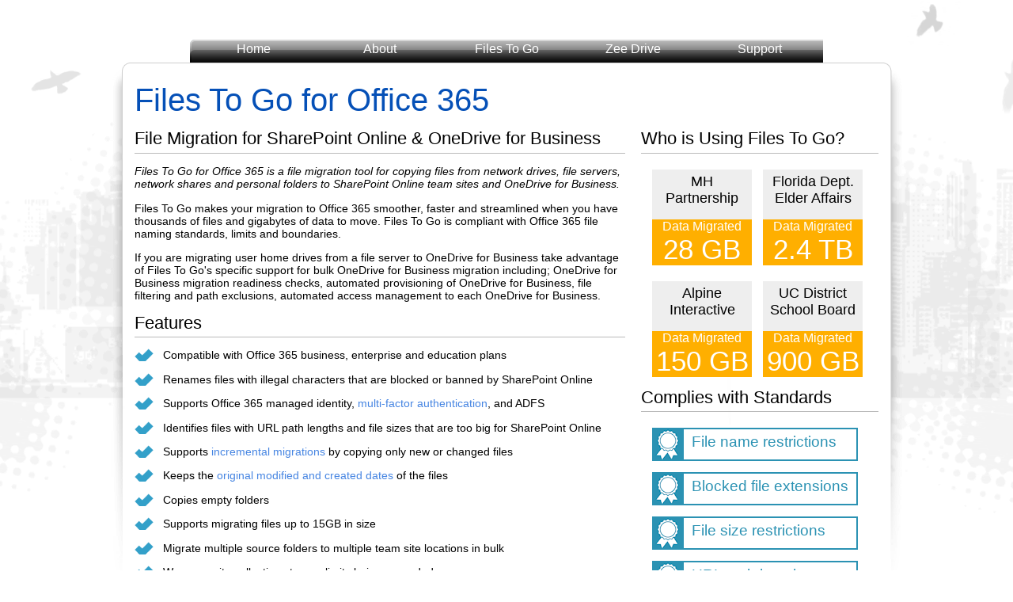

--- FILE ---
content_type: text/html; charset=utf-8
request_url: https://www.thinkscape.com/SharePoint-Online-File-Migration-Tool/
body_size: 44943
content:


<!DOCTYPE html PUBLIC "-//W3C//DTD XHTML 1.0 Strict//EN" "http://www.w3.org/TR/xhtml1/DTD/xhtml1-strict.dtd">
<html xmlns="http://www.w3.org/1999/xhtml" lang="en-gb">
<head><title>
	Office 365 SharePoint Online File Migration Tool
</title><link rel="stylesheet" type="text/css" href="../common/styles/reset.css" /><link rel="stylesheet" type="text/css" href="../common/styles/960_12_col.css" /><link rel="stylesheet" type="text/css" href="../common/styles/MasterPage.css" /><meta http-equiv="content-language" content="en-gb" /><meta http-equiv="content-type" content="text/html; charset=utf-8" />
    <meta name="description" content="Migrate files to SharePoint Online and OneDrive for Business with Files To Go for Office 365. From only $195. A fast and easy to use file migration tool." />
    <link rel="stylesheet" type="text/css" href="Style.css" />
</head>
<body>
    <form method="post" action="./" id="Form">
<div class="aspNetHidden">
<input type="hidden" name="__VIEWSTATE" id="__VIEWSTATE" value="XkfOSLJR5YbmLOUkhJcxP6fSmUAKr3X8+/QoTXdU3GZ4jZatwRAoHDJZD2bKnmGE9Hi2W/q3WrFD2piYqmHL4hgbpdYk0Wmyb4kIgNy7mt4=" />
</div>

<div class="aspNetHidden">

	<input type="hidden" name="__VIEWSTATEGENERATOR" id="__VIEWSTATEGENERATOR" value="DB60E838" />
</div>
        <div class="container_12 Header">
            <ul class="Menu">
                <li><a href="../">Home</a></li>
                <li><a href="../About/">About</a></li>
                <li><a href="./">Files To Go</a></li>
                <li><a href="../Map-Network-Drives-To-Office-365-OneDrive/">Zee Drive</a></li>
                <li class="Last"><a href="../About/">Support</a></li>
            </ul>
            <div class="clear">
            </div>
        </div>
        
    <div class="container_12 Content">
        <div class="grid_12">
            <h1>Files To Go for Office 365</h1>
        </div>
        <div class="clear">
        </div>
        <div class="grid_8">
            <h2>File Migration for SharePoint Online &amp; OneDrive for Business</h2>
            <p>
                Files To Go for Office 365 is a file migration tool for copying files from network
                drives, file servers, network shares and personal folders to SharePoint Online team
                sites and OneDrive for Business.
            </p>
            <p>
                Files To Go makes your migration to Office 365 smoother, faster and streamlined
                when you have thousands of files and gigabytes of data to move. Files To Go is compliant
                with Office 365 file naming standards, limits and boundaries.
            </p>
            <p>
                If you are migrating user home drives from a file server to OneDrive for Business take advantage of Files To Go&apos;s specific support for bulk OneDrive for Business migration including; OneDrive for Business migration readiness checks, automated provisioning of OneDrive for Business, file filtering and path exclusions, automated access management to each OneDrive for Business.
            </p>
            <h2>Features</h2>
            <ul class="Features">
                <li>Compatible with Office 365 business, enterprise and education plans</li>
                <li>Renames files with illegal characters that are blocked or banned by SharePoint Online</li>
                <li>Supports Office 365 managed identity, <a href="#MFA">multi-factor authentication</a>, and ADFS</li>
                <li>Identifies files with URL path lengths and file sizes that are too big for SharePoint
                    Online</li>
                <li>Supports <a href="#IncrementalMigration">incremental migrations</a> by copying only new or changed files</li>
                <li>Keeps the <a href="#PreservesDates">original modified and created dates</a> of the files</li>
                <li>Copies empty folders</li>
                <li>Supports migrating files up to 15GB in size</li>
                <li>Migrate multiple source folders to multiple team site locations in bulk</li>
                <li>Warns on site collection storage limits being exceeded</li>
                <li>Analyse and migrate to many OneDrive for Business sites from user home drives in bulk</li>
                <li>Provides a complete <a href="#AuditTrail">audit trail</a> of every file migrated</li>
                <li>Creates (provisions) OneDrive for Business sites in bulk that have not already been created</li>
                <li>Manages permissions on OneDrive for Business sites automatically when migrating in bulk</li>
                <li>Automatically re-authenticates with SharePoint Online for long running migrations</li>
                <li>Specify file name filters to exclude particular file types when migrating in bulk</li>
                <li>Estimates how long your migration will take with a realtime countdown during migration</li>
                <li>Creates team site document libraries if they don&apos;t exist when migrating in bulk</li>
                <li>Uploads files in parallel achieving fast migration speeds up to <a href="#MigrationPerformance">20GB per hour</a> and better</li>
                <li>Ability to pause and resume an active migration</li>
                <li>Filter out old files or very large files when migrating in bulk</li>
                <li>Supports long file and folder names with URL paths up to 400 characters in length</li>
                <li><a href="#StagedMigration">Stage your migration</a> in to manageable phases using the date range filter</li>
            </ul>
            <h2>Download the Free Trial</h2>
            <p>
                See how Files To Go for Office 365 can help your migration with our free trial. The trial is fully functional, limited only by the number of files you can migrate.
            </p>
            <p>
                Files To Go works with Microsoft Windows 10 and above and Windows Server 2016 and above with Microsoft .Net 4.8 or later. To migrate files from earlier versions of Windows Server, map a network drive to the server then run Files To Go from a computer running a supported version of Windows.
            </p>
            <a class="TrialLink" href="https://thinkscapestorage.blob.core.windows.net/filestogo/Version-30.2.0.0/FilesToGo.exe" onclick="javascript:return DownloadTrialClicked()">Download the Free Trial Now</a>
            <p>
                Trouble running the Files To Go trial? <a href="../About/">Click here</a> for assistance. Trouble on Windows Server? Ensure the server is up to date with the latest Windows updates and patches.
            </p>
            <p>
                Here is a quick walk through of your free Files To Go trial. Files To Go supports four modes of operation; migrating to team sites and site collections, migrating to your personal OneDrive for Business, migrating to team sites in bulk and migrating to many OneDrive for Business in bulk from user home drives.
            </p>
            <ul class="Screenshot">
                <li>To migrate to your team site, choose the Your Team Site option in Files To Go.</li>
                <li>
                    <img src="YourTeamSite.png" alt="Files To Go Screenshot" height="370" width="550" /></li>
            </ul>
            <p>Files To Go will prompt you to sign in to Office 365, if you are federated the sign in is automatic. Once signed in, browse your Office 365 and choose the library or folder to migrate to and then choose which files and folders to migrate.</p>
            <ul class="Screenshot">
                <li>Files To Go analyses the files you have chosen then shows how much data there is to migrate, an estimate of how long the migration will take, and highlights any issues it found.</li>
                <li>
                    <img src="Analysing.png" alt="Files To Go Screenshot" height="273" width="550" /></li>
            </ul>
            <p>Now run the migration. Files To Go will migrate all the files and folders to your chosen team site library.</p>
            <ul class="Screenshot">
                <li>Once your migration completes Files To Go provides a full audit report of every file migrated and any issues it had during migration. Just click the link in Files To Go to open the report.</li>
                <li>
                    <img src="MigrationReport.png" alt="Files To Go Screenshot" height="247" width="550" /></li>
            </ul>
            <p>A subscription to Files To Go includes one Tenant Seat. This permits one user to operate Files To Go to migrate files and folders to your site collections and to OneDrive for Business sites.</p>
            <p>If you have a large migration you can purchase additional seats to help split the workload between your colleagues or to migrate in parallel on multiple computers.</p>
            <ul class="Screenshot">
                <li>Migrating in bulk to your team sites can also help on large migrations. To migrate in bulk choose the Bulk Team Site Migration option.</li>
                <li>
                    <img src="ChooseBulkTeamSite.png" alt="Files To Go Screenshot" height="302" width="550" /></li>
            </ul>
            <ul class="Screenshot">
                <li>Provide Files To Go with a CSV format file with a batch of the source folders and destination document libraries in your team sites to migrate to. Files To Go provides a sample CSV file for you to use as a starting point for your own. Use optional file name filters and exclude paths to exclude file types or whole folders from the migration.</li>
                <li>
                    <img src="BulkTeamSiteCsv.png" alt="Files To Go Screenshot" height="111" width="580" /></li>
            </ul>
            <ul class="Screenshot">
                <li>Further optional filters are available to you to exclude very large files or very old files from your migration. For example you can exclude all files that have not been modified since 1998 or exclude files that are over 1GB in size.</li>
                <li>
                    <img src="ExcludeLargeFilesOldFiles.png" alt="Files To Go Screenshot" height="113" width="197" /></li>
            </ul>
            <p>Files To Go will analyse each source folder and destination document library providing a summary of how much data there is to migrate and highlighting any issues. If a document library does not exist you have the option for Files To Go to create it for you. Follow the remaining wizard steps to migrate the files and view your migration report. Migrating in bulk makes large migrations easier to manage.</p>
            <p>Files To Go can analyse and migrate from many Active Directory home folders or personal folders on a file server to OneDrive for Business in bulk.</p>
            <ul class="Screenshot">
                <li>Choose the Bulk OneDrive for Business Migration option to start the process.</li>
                <li>
                    <img src="BulkSkyDriveProMigration.png" alt="Files To Go Screenshot" height="303" width="550" /></li>
            </ul>
            <p>Provide Files To Go with a CSV file. Each row in the CSV file identifies an Office 365 user and the location of their personal folder or home drive.</p>
            <ul class="Screenshot">
                <li>Use optional columns in the CSV to refine the migration. Use file name filters to exclude file types like executables and archive files. You can migrate to subfolders in the users&apos; OneDrive for Business. Exclude folder paths like AppData and Favorites from the migration.</li>
                <li>
                    <img src="CsvFile.png" alt="Files To Go Screenshot" height="132" width="622" /></li>
            </ul>
            <ul class="Screenshot">
                <li>Now choose your CSV file in Files To Go.</li>
                <li>
                    <img src="ChooseCsv.png" alt="Files To Go Screenshot" height="249" width="550" /></li>
            </ul>
            <ul class="Screenshot">
                <li>Files To Go checks if each OneDrive for Business site is ready for migration. If any OneDrive for Business sites are not ready Files To Go will provision the OneDrive for Business sites in bulk.</li>
                <li>
                    <img src="ProvisioningInProgress.png" alt="Files To Go Screenshot" height="234" width="548" /></li>
            </ul>
            <p>After that, Files To Go takes care of the whole analysis and migration for you, even managing permissions on OneDrive for Business and warning you if OneDrive for Business storage thresholds and item limits will be exceeded.</p>
            <p>Bulk migration is an add-on to your Files To Go subscription. If you have many source folders or OneDrive for Business to migrate you should consider adding bulk migration to your subscription.</p>
            <h2 id="IncrementalMigration">Supports Incremental Migrations</h2>
            <p>Files To Go runs an incremental migration by default. If you rerun your migration with the same source and destination selected, Files To Go will only select the new files and modified files for migration. A modified file is one in which the source file modified date is more recent than the target file modified date.</p>
            <p>Therefore if users are continuing to work on files whilst you run the initial migration you can rerun your migration afterwards to migrate just the new files and modified files.</p>
            <ul class="Screenshot">
                <li>In this example, after an initial run of Files To Go a new file has been added (Newsletter.docx) and an existing file modified (2018 Price List.xlsx) on the local file share.</li>
                <li>
                    <img src="IncrementalMigrationBefore.png" alt="Files To Go Screenshot" height="136" width="351" /></li>
            </ul>
            <ul class="Screenshot">
                <li>When rerunning the migration with Files To Go only 2 files are selected for migration (the new file and modified file) as the other files have already been migrated.</li>
                <li>
                    <img src="IncrementalMigrationSummary.png" alt="Files To Go Screenshot" height="213" width="550" /></li>
            </ul>
            <ul class="Screenshot">
                <li>After the migration completes SharePoint Online shows just those two files have been migrated with the most recent modified dates.</li>
                <li>
                    <img src="IncrementalMigrationAfter.png" alt="Files To Go Screenshot" height="312" width="493" /></li>
            </ul>
            <h2 id="AuditTrail">Migration Audit Trail</h2>
            <p>Files To Go provides a full audit trail of every file migrated whether successfully or not. The audit trail shows the source file path, the target file URL in SharePoint, and if the migration failed, an error message that caused the failure.</p>
            <ul class="Screenshot">
                <li>The audit trails are available after the migration completes. Click the blue links in the summary to open the audit trails.</li>
                <li>
                    <img src="MigrationReportSummary.png" alt="Files To Go Screenshot" height="273" width="550" /></li>
            </ul>
            <ul class="Screenshot">
                <li>Clicking on the first blue link will open the migration report showing successfully migrated files.</li>
                <li>
                    <img src="MigrationReportSuccesses.png" alt="Files To Go Screenshot" height="190" width="547" /></li>
            </ul>
            <ul class="Screenshot">
                <li>Clicking on the second blue link will open the migration report showing files that failed to migrate along with the cause of the failure.</li>
                <li>
                    <img src="MigrationReportFailures.png" alt="Files To Go Screenshot" height="75" width="577" /></li>
            </ul>
            <p>To retry migrating the failed files, rerun your Files To Go migration using the same source and destination and Files To Go will attempt to migrate the files again.</p>
            <h2 id="PreservesDates">Keeps Original File Modified And Created Dates</h2>
            <p>Files To Go preserves the original modified date and created date of the source files when migrated to OneDrive for Business and SharePoint Online.</p>
            <ul class="Screenshot">
                <li>In this example the following two files are migrated from a local file system to SharePoint Online with Files To Go.</li>
                <li>
                    <img src="PreservesDatesExplorer.png" alt="Files To Go Screenshot" height="90" width="506" /></li>
            </ul>
            <ul class="Screenshot">
                <li>After migrating the files to a SharePoint Online document library the modified dates and created dates are the same as those from the source files. SharePoint shows &apos;5 days ago&apos; as the date the screenshot was taken was the 7th November.</li>
                <li>
                    <img src="PreservesDatesSharePoint.png" alt="Files To Go Screenshot" height="130" width="567" /></li>
            </ul>
            <h2 id="StagedMigration">Stage Your Migration Using The Date Range Filter</h2>
            <p>Files To Go supports staged migrations using the bulk migration filter &apos;IncludeDateRange&apos;. Using this filter and specifying a date range you can migrate files in stages starting with the oldest files first working towards the latest files in subsequent migration passes. This can help break down a larger migration in to smaller more manageable stages.</p>
            <p>The &apos;IncludeDateRange&apos; filter is specified in your bulk migration CSV definition file and defines a date range. Here is an example; <em>2000-01-01 to 2012-01-01</em>. This date range would include all files with modified dates between 1st January 2000 and midnight on 31st December 2011. Files with modified dates outside this range are excluded from the migration.</p>
            <ul class="Screenshot">
                <li>In this example migration, two files have modified dates prior to 2012 whilst the other two files have later modified dates.</li>
                <li>
                    <img src="StagedMigrationExplorer.png" alt="Files To Go Screenshot" height="124" width="474" /></li>
            </ul>
            <ul class="Screenshot">
                <li>We will be migrating the olders two files first using this date range filter specified in the CSV file.</li>
                <li>
                    <img src="StagedMigrationFirstCsv.png" alt="Files To Go Screenshot" height="69" width="595" /></li>
            </ul>
            <ul class="Screenshot">
                <li>Files To Go shows only two files have been selected for migration and two files have been filtered out as they are outside the date range, as expected.</li>
                <li>
                    <img src="StagedMigrationAnalysis.png" alt="Files To Go Screenshot" height="273" width="550" /></li>
            </ul>
            <ul class="Screenshot">
                <li>And after the migration completes we can see the two oldest files have been migrated to SharePoint Online.</li>
                <li>
                    <img src="StagedMigrationFirstPass.png" alt="Files To Go Screenshot" height="146" width="581" /></li>
            </ul>
            <ul class="Screenshot">
                <li>After the first migration pass we can now adjust the date range filter in the CSV definition file to include the latest files using the filter 2012-01-01 to 2018-01-01.</li>
                <li>
                    <img src="StagedMigrationSecondCsv.png" alt="Files To Go Screenshot" height="69" width="595" /></li>
            </ul>
            <ul class="Screenshot">
                <li>On rerunning the migration with the adjusted date range filter we can see the two recent files with later modified dates have now been migrated.</li>
                <li>
                    <img src="StagedMigrationSecondPass.png" alt="Files To Go Screenshot" height="228" width="575" /></li>
            </ul>
            <h2 id="MFA">Multi-Factor Authentication Support</h2>
            <p>Filse To Go supports Office 365 user accounts with multi-factor authentication enabled via the online browser-based sign in form. The online sign in form will prompt you for your second factor of authentication during the authentication process.</p>
            <ul class="Screenshot">
                <li>When Files To Go prompts to enter your Office 365 credentials click the multi-factor authentication link &apos;sign in with your Office 365 credentials online&apos;.</li>
                <li>
                    <img src="MFAVerify.png" alt="Files To Go Screenshot" height="278" width="550" /></li>
            </ul>
            <ul class="Screenshot">
                <li>After clicking the link, the online sign-in form will pop up for you to authenticate online.</li>
                <li>
                    <img src="MFASignIn.png" alt="Files To Go Screenshot" height="208" width="472" /></li>
            </ul>
            <ul class="Screenshot">
                <li>After signing in you will be prompted for your second factor of authentication.</li>
                <li>
                    <img src="MFAEnterCode.png" alt="Files To Go Screenshot" height="196" width="472" /></li>
            </ul>
            <ul class="Screenshot">
                <li>The online form will close and Files To Go will complete the authentication.</li>
                <li>
                    <img src="MFAVerified.png" alt="Files To Go Screenshot" height="95" width="550" /></li>
            </ul>
            <h2 id="MigrationPerformance">Achieving 20GB Per Hour Migration Throughput</h2>
            <p>In our controlled test environment a single instance of Files To Go running on a single Windows server achieved a data migration throughput in excess of 20GB per hour.</p>
            <p>The test environment comprised a Microsoft Azure virtual machine of size &quot;Large&quot; running Files To Go v16.1. The virtual machine was located in the same Microsoft data centre that the Office 365 subscription was hosted in. This ensured that network latency and bandwidth were optimal.</p>
            <p>A single instance of Files To Go was set to migrate a series of 10MB data files to a team site document library. On completion of the migration test run the average migration performance achieved by Files To Go was over 20GB of file data migrated per hour.</p>
        </div>
        <div class="grid_4">
            <h2>Who is Using Files To Go?</h2>
            <ul class="FileMigration">
                <li>MH Partnership</li>
                <li>Data Migrated</li>
                <li>28 GB</li>
            </ul>
            <ul class="FileMigration">
                <li>Florida Dept. Elder Affairs</li>
                <li>Data Migrated</li>
                <li>2.4 TB</li>
            </ul>
            <ul class="FileMigration">
                <li>Alpine Interactive</li>
                <li>Data Migrated</li>
                <li>150 GB</li>
            </ul>
            <ul class="FileMigration">
                <li>UC District School Board</li>
                <li>Data Migrated</li>
                <li>900 GB</li>
            </ul>
            <div class="clear">
            </div>
            <h2 class="Standards">Complies with Standards</h2>
            <ul>
                <li>File name restrictions</li>
                <li>Blocked file extensions</li>
                <li>File size restrictions</li>
                <li>URL path lengths</li>
                <li>OneDrive limits</li>
            </ul>
            <h2>Performance Calculator</h2>
            <p>Use this form to calculate your Files To Go migration performance (speed and duration). The calculator is a guide not a guarantee of performance, actual results may vary.</p>
            <div class="CalculatorForm">
                <p>How much data are you migrating to Office 365 with Files To Go?</p>
                <span>
                    <select id="AmountOfDataSelect" onchange="CalculatePerformance();">
                        <option value="5">5</option>
                        <option value="10">10</option>
                        <option value="25">25</option>
                        <option selected="selected" value="50">50</option>
                        <option value="75">75</option>
                        <option value="100">100</option>
                        <option value="250">250</option>
                        <option value="500">500</option>
                        <option value="750">750</option>
                        <option value="1000">1,000</option>
                        <option value="1250">1,250</option>
                        <option value="1500">1,500</option>
                        <option value="1750">1,750</option>
                        <option value="2000">2,000</option>
                        <option value="2250">2,250</option>
                        <option value="2500">2,500</option>
                        <option value="2750">2,750</option>
                        <option value="3000">3,000</option>
                        <option value="4000">4,000</option>
                        <option value="5000">5,000</option>
                        <option value="6000">6,000</option>
                        <option value="7000">7,000</option>
                        <option value="8000">8,000</option>
                        <option value="9000">9,000</option>
                        <option value="10000">10,000</option>
                    </select>
                    <label>gigabytes (GB)</label>
                </span>
                <p>What&apos;s the upload bandwidth dedicated to each PC/server running Files To Go?</p>
                <span>
                    <select id="BandwidthSelect" onchange="CalculatePerformance();">
                        <option value="0.25">0.25</option>
                        <option value="0.5">0.5</option>
                        <option value="1">1</option>
                        <option value="2">2</option>
                        <option value="3">3</option>
                        <option value="4">4</option>
                        <option selected="selected" value="5">5</option>
                        <option value="6">6</option>
                        <option value="7">7</option>
                        <option value="8">8</option>
                        <option value="9">9</option>
                        <option value="10">10</option>
                        <option value="15">15</option>
                        <option value="20">20</option>
                        <option value="25">25</option>
                        <option value="30">30</option>
                        <option value="35">35</option>
                        <option value="40">40</option>
                        <option value="45">45</option>
                        <option value="50">50</option>
                        <option value="60">60</option>
                        <option value="70">70</option>
                        <option value="80">80</option>
                        <option value="90">90</option>
                        <option value="100">100</option>
                        <option value="110">110</option>
                        <option value="120">120</option>
                        <option value="130">130</option>
                        <option value="140">140</option>
                    </select>
                    <label>megabits per second (Mbit/s)</label>
                </span>
                <p>How many PCs or servers will you run Files To Go in parallel on (for better throughput)?</p>
                <span>
                    <select id="InstancesSelect" onchange="CalculatePerformance();">
                        <option selected="selected" value="1">1</option>
                        <option value="2">2</option>
                        <option value="3">3</option>
                    </select>
                    <label>PCs or servers in parallel</label>
                </span>
                <p>Your migration to Office 365 with Files To Go is estimated to take <span id="HoursSpan">26.6</span> hours.</p>
                <p>Need an <em class="AccurateEmphasis">accurate</em> estimation of your migration time? Download and run the Files To Go trial for a migration estimate based on the files and folders you select.</p>
                <p>Migration speeds of up to <a href="#MigrationPerformance">20GB per hour</a> or better are achievable with a single instance of Files To Go depending upon your network performance and other factors.</p>
            </div>
            <h2 id="Testimonials">What Do Customers Say?</h2>
            <ul class="CustomerVoiceSidebar">
                <li>Mikel, Elevate, Australia</li>
                <li>This tool is amazing... I&apos;ve been using it for data migrations to SharePoint Online for my clients.  It has saved me so much time and frustration compared to SPMT and Mover.
                </li>
            </ul>
            <ul class="CustomerVoiceSidebar">
                <li>Jan, nuteXa IT</li>
                <li>Files To Go is brilliant software. Easy to use, reliable and fast. Best rating from me.
                </li>
            </ul>
            <ul class="CustomerVoiceSidebar">
                <li>Randy Crosby, Edina Realty Home Services</li>
                <li>The success of migrating 3,000 users to OneDrive for Business could not have been possible without Files To Go! 10 million files, 9TB of data and Files To Go has been FLAWLESS! Thank you so much!
                </li>
            </ul>
            <ul class="CustomerVoiceSidebar">
                <li>Mark, MTR Services</li>
                <li>Glad I found you. The software is working perfectly. Over 1.5TB migrated! I am very impressed.
                </li>
            </ul>
            <ul class="CustomerVoiceSidebar">
                <li>Dave, Upper Canada District School Board</li>
                <li>We migrated approx. 900GB and 1.5 million files for 500 staff to OneDrive for Business.  Files To Go was instrumental in allowing us to complete this monumental task in a very short period of time. Great product!
                </li>
            </ul>
            <ul class="CustomerVoiceSidebar">
                <li>CIO, Britannic Technologies</li>
                <li>File to Go was brilliant. We used it to successfully migrate over 19,000 files to
                        SharePoint Online.
                </li>
            </ul>
            <ul class="CustomerVoiceSidebar">
                <li>Hymie Sasson, Consultant</li>
                <li>Your software is AMAZING! The transfer speeds are truly unbelievable.  It&apos;s averaging at about 6 GB/hour for us!
                </li>
            </ul>
            <ul class="CustomerVoiceSidebar">
                <li>M. Powers, Pasco School District</li>
                <li>We successfully completed a 14TB migration from local network drives to OneDrive with Files To Go.  Thank you for the great tool.
                </li>
            </ul>
            <ul class="CustomerVoiceSidebar">
                <li>Steve, Hope Construction Materials</li>
                <li>We&apos;re loving your app! 4TB migrated to Office 365 so far with Files To Go.
                </li>
            </ul>
            <ul class="CustomerVoiceSidebar">
                <li>Ron, Conosco</li>
                <li>Great work on Files To Go! Amazing value, I wouldn&apos;t do a SharePoint Online migration without it.
                </li>
            </ul>
            <ul class="CustomerVoiceSidebar">
                <li>Rob, Corinium Technology</li>
                <li>Wow, this is now my tool of choice! Over 500,000 items and 354GB of data migrated in 32 hours. Stunning performance!
                </li>
            </ul>
            <ul class="CustomerVoiceSidebar">
                <li>Stephane, Framos</li>
                <li>72.8 GB migrated in 3 hours and 17 minutes with Files To Go. WOW!
                </li>
            </ul>
            <h2 id="BuyNow">Buy Now, From Only $195</h2>
            <p>
                Ready to purchase a subscription? Use the form below to make a purchase. One subscription
                is valid for one Office 365 tenant.
            </p>
            <!-- paypal bits -->
            <input type="hidden" name="cmd" value="_cart" />
            <input type="hidden" name="upload" value="1" />
            <input type="hidden" name="business" value="6Y2APN873KL64" />
            <input type="hidden" name="custom" value="" />
            <input type="hidden" id="BasketCurrency" name="currency_code" value="USD" />
            <input type="hidden" id="BasketMonthName" name="item_name_1" value="" />
            <input type="hidden" id="BasketMonthValue" name="amount_1" value="" />
            <input type="hidden" id="BasketTenantSeatsName" name="item_name_2" value="" />
            <input type="hidden" id="BasketTenantSeatsValue" name="amount_2" value="" />
            <input type="hidden" id="BasketBulkName" name="item_name_3" value="" />
            <input type="hidden" id="BasketBulkValue" name="amount_3" value="" />
            <!-- end of paypal bits -->
            <div class="BuyNowForm">
                <noscript>
                    <p>
                        To make a purchase through this website you must have JavaScript enabled, otherwise
                        please contact Thinkscape Limited to make a purchase.
                    </p>
                </noscript>
                <p>
                    Which currency do you want to pay with?
                </p>
                <span>
                    <input type="radio" name="CurrencyRadio" checked="checked" id="UsdCurrencyRadio" onclick="SetCurrency();" /><label for="UsdCurrencyRadio">$ US Dollars (USD)</label>
                </span>
                <span>
                    <input type="radio" name="CurrencyRadio" id="EurCurrencyRadio" onclick="SetCurrency();" /><label for="EurCurrencyRadio">&euro; Euros (EUR)</label>
                </span>
                <span>
                    <input type="radio" name="CurrencyRadio" id="GbpCurrencyRadio" onclick="SetCurrency();" /><label for="GbpCurrencyRadio">&pound; British Pounds (GBP)</label>
                </span>
                <p>
                    How long do you need Files To Go for?
                </p>
                <span>
                    <input type="radio" name="MonthRadio" value="1" id="MonthRadio1" checked="checked" onclick="UpdateCost();" /><label for="MonthRadio1"><span id="Month1Price">$195</span> for 1 month</label>
                </span><span>
                    <input type="radio" name="MonthRadio" value="2" id="MonthRadio2" onclick="UpdateCost();" /><label for="MonthRadio2"><span id="Month2Price">$295</span> for 2 months</label>
                </span><span>
                    <input type="radio" name="MonthRadio" value="3" id="MonthRadio3" onclick="UpdateCost();" /><label for="MonthRadio3"><span id="Month3Price">$395</span> for 3 months</label>
                </span><span>
                    <input type="radio" name="MonthRadio" value="6" id="MonthRadio6" onclick="UpdateCost();" /><label for="MonthRadio6"><span id="Month6Price">$695</span> for 6 months</label>
                </span>
                <p>
                    How many people do you need to operate Files To Go (how many Tenant Seats)? Multiple seats means you can run Files To Go in parallel on different PCs or servers for better performance.
                </p>
                <span>
                    <input type="radio" value="1" name="TenantSeatRadio" id="TenantSeat1" checked="checked" onclick="UpdateCost();" /><label for="TenantSeat1">1 tenant seat (included in subscription)</label>
                </span><span>
                    <input type="radio" value="2" name="TenantSeatRadio" id="TenantSeat2" onclick="UpdateCost();" /><label for="TenantSeat2">2 tenant seats (add <span id="Seat2Price">$50</span> per month)</label>
                </span><span>
                    <input type="radio" value="3" name="TenantSeatRadio" id="TenantSeat3" onclick="UpdateCost();" /><label for="TenantSeat3">3 tenant seats (add <span id="Seat3Price">$100</span> per month)</label></span>
                <p>
                    Do you need to migrate user home drives to OneDrive for Business or shared drives to many SharePoint Online team site libraries, or do you need advanced file filtering options? The bulk migration add-on uses a CSV file to streamline your large file migrations. Accessed from the "Bulk Migration" heading in Files To Go.
                </p>
                <span>
                    <input type="radio" value="No" name="BulkRadio" id="BulkRadio1" checked="checked" onclick="UpdateCost();" /><label for="BulkRadio1">No</label>
                </span><span>
                    <input type="radio" value="Yes" name="BulkRadio" id="BulkRadio2" onclick="UpdateCost();" /><label for="BulkRadio2">Yes, add <span id="BulkPrice">$200</span> per month</label>
                </span>
                <p>
                    Your total subscription cost is
                    <input class="BuyNowFormCost" type="text" id="SubscriptionCostSpan" disabled="disabled" value="$195.00" size="8" />
                </p>
                <span class="Last">
                    <input type="checkbox" id="CheckBoxTerms" /><label for="CheckBoxTerms"><em>I accept
                        the terms of use&nbsp;</em></label><a id="TermsConditionsLink" href="Files To Go Terms and Conditions.pdf" onclick="this.target='_blank';return true;"><em>(view here)</em></a> </span>
                <div class="BuyNowButton">
                    <a href="javascript:BuyNowClicked()">Buy Now</a>
                </div>
            </div>
            <p class="BuyNowAdditional">
                Do you need a subscription term longer than 6 months, more than 3 tenant seats or an alternative way to pay? Then please contact <a href="mailto:info@thinkscape.com">Thinkscape Limited</a> for a custom quote.
            </p>
            <h2 id="DownloadFilesToGo">Download Latest Files To Go</h2>
            <p>
                The latest version of Files To Go is available from the download link below.
            </p>
            <a class="TrialLink" href="https://thinkscapestorage.blob.core.windows.net/filestogo/Version-30.2.0.0/FilesToGo.exe" onclick="javascript:return DownloadLatestClicked();">Download Files To Go Now</a>
            <p>Files To Go is supported on Windows 10 and above and Windows Server 2016 above with .Net 4.8.</p>
            <p><em>The latest version of Files To Go is v30.2 released on the 26<sup>th</sup> October 2025.</em></p>
            <p><em>v30.2 - A filename containing invalid unicode characters may have caused an error during analysis.</em></p>
            <p><em>v30.1 - Refresh of executable to update expiration date.</em></p>
            <p><em>v30 - Files To Go now requires .Net 4.8 or above to run. Resolves an issue where an out of memory error may have occurred processing millions of items.</em></p>
            <p><em>v29.5 - Resolves a permissions issue with the analysis during a bulk OneDrive for Business migration.</em></p>
            <p><em>v29.3 - Resolves an issue with the Bulk OneDrive for Business migration where an error 401 unauthorised would occur during the analysis.</em></p>
            <p><em>v29.2 - Resolves an issue with the Bulk OneDrive for Business migration where an error 403 forbidden would occur during the analysis.</em></p>
            <p><em>v29.1 - Recall previously used Office 365 credentials. Credentials are saved to the Windows secure Credential Manager.</em></p>
            <p><em>v28 - Introduces support for Office 365 accounts with <a href="#MFA">multi-factor authentication</a> enabled.</em></p>
            <p><em>v27.1 - Textual changes in the user interface to improve clarity.</em></p>
            <p><em>v27 - Resolves an issue where some SharePoint teams sites would not show in the site browser.</em></p>
            <p><em>v26 - After completing the analysis, Files To Go provides a CSV format report of all the files it has selected for migration.</em></p>
            <p><em>v25.1 - Files To Go now supports migrating files up to 15GB in size, previously the limit was 10GB.</em></p>
            <p><em>v24 - Support added for TLS1.2. Files To Go now requires .Net 4.5 or above.</em></p>
            <p><em>v23.2 - Introduces new filter column for bulk migrations IncludeDateRange. Files with modified dates falling within the specified date range are included for migration, those outside are excluded. This facilities the ability to <a href="#StagedMigration">stage your migration</a>; migrating older files in a first pass and then the latest files in a subsequent migration pass.</em></p>
            <p><em>v22 - File extensions such as .json are no longer renamed by Files To Go as SharePoint Online and OneDrive for Business now permit files with these extensions.</em></p>
            <p><em>v21 - Support for longer URL paths up to 400 characters in length.</em></p>
            <p><em>v20 - Empty folders that are a result of bulk migration filters being applied will not be migrated.</em></p>
            <p><em>v19 - Shows number of months and days remaining on subscription. Improvements to subscription setup process.</em></p>
            <p><em>v18.3 - Resolves issues with random folder creation and file metadata update failures that may be experienced on some Office 365 tenants.</em></p>
            <p><em>v18.2 - Fixed issue where Files To Go may have incorrectly reported that a very large Office file failed to upload when in fact the file had uploaded OK.</em></p>
            <p><em>v18.1 - Support for migrating files up to 10GB in size. New filter options for bulk migrations to filter out old files and very large files from the migration.</em></p>
            <p><em>v17.1 - System, temporary and hidden files are no longer reported as errors but are still filtered out from the migration.</em></p>
            <p><em>v16.6 - Resolved issue where federated user with multi-factor authentication enabled signing in using app password would fail.</em></p>
            <p><em>v16.5 - Fixed issue where authentication may fail with some ADFS servers.</em></p>
            <p><em>v16.4 - Fixed issue when copy pasting a site URL in to the location edit box that contained a space the site URL would not resolve correctly.</em></p>
            <p><em>v16.3 - Fix for an issue with the secondary log folder for self-service migrations.</em></p>
            <p><em>v16.1 - Files To Go now uploads files in parallel to improve migration throughput by up to 2.5 times. Added factility to pause, resume and end a migration early.</em></p>
            <p><em>v15.3 - Resolved an issue that could cause Files To Go to prematurely interupt scheduling OneDrive for Business sites for provisioning.</em></p>
            <p><em>v15.2 - Sample CSV file provided with minimum columns required for quick start migration.</em></p>
            <p><em>v15.1 - Migration errors written to separate log file so they are more easily accessible from migration completed summary screen.</em></p>
            <p><em>v15 - Bulk team site migration offers option to create document libraries if they don&apos;t exist and supports additional columns for folder path exclusions and migrating to a subfolder.</em></p>
            <p><em>v14 - Support for additional CSV columns in Bulk OneDrive for Business migration; folder path exclusions and migrating to a subfolder.</em></p>
        </div>
        <div class="clear">
        </div>
    </div>
    <script type="text/javascript" src="../common/scripts/services.js"></script>
    <script type="text/javascript" src="Script.js"></script>

        <div class="container_12">
            <div class="grid_12 Footer">
                <span>Copyright &#169; 2011-2025 Thinkscape Limited</span>
            </div>
        </div>
    </form>
</body>
</html>


--- FILE ---
content_type: text/css
request_url: https://www.thinkscape.com/common/styles/MasterPage.css
body_size: 9068
content:
/* global */

body
{
    font-family: "Segoe UI" , "Lucida Grande" ,Verdana,Arial,Helvetica,sans-serif;
    background: url(../images/bg.gif) center -25px no-repeat;
}

h1
{
    font-size: 250%;
    font-family: "Segoe UI Light" , "Segoe UI" , "Lucida Grande" ,Verdana,Arial,Helvetica,sans-serif;
    color: #0550b7;
    font-weight: normal;
}

h2
{
    font-size: 140%;
    font-weight: normal;
    border-bottom: 1px solid #bbbbbb;
    padding-top: 0.6em;
    padding-bottom: 0.2em;
}

p
{
    font-size: 90%;
    padding-top: 1em;
}

h2 + p
{
    font-style: italic;
}

a:link, a:visited
{
    color: #4685e2;
    text-decoration: none;
}


/* master */

.Header
{
    margin-top: 50px;
}

.Content
{
    padding-top: 25px;
}

.Footer
{
    margin-top: 80px;
    font-size: 80%;
    margin-bottom: 10px;
}

.Footer span
{
    float: left;
    display: block;
    font-style: italic;
}

.Menu
{
    list-style-type: none;
    margin: 0 auto;
    width: 800px;
}

.Menu li
{
    float: left;
}

.Menu li a
{
    display: block;
    width: 160px;
    text-align: center;
    height: 29px;
    background: url(../images/bg_topnav.gif) left -29px no-repeat;
    color: White;
    text-decoration: none;
    font-family: "Segoe UI" , "Lucida Grande" ,Verdana,Arial,Helvetica,sans-serif; /* this is to position the text in the vertical centre of the buttons */
    line-height: 1.5em;
}

.Menu li:first-child a
{
    background-position: left top;
}

.Menu li.Last a
{
    background-position: left -58px;
}

.Menu li a:hover
{
    background-position: left -87px;
}

.Menu li:first-child a:hover
{
    background-position: left -116px;
}

.Menu li.Last a:hover
{
    background-position: left -145px;
}


/* main */

.Banner
{
    background: url(../images/Banner.png) left top no-repeat;
    width: 945px;
    height: 450px;
    margin: 0 auto;
    margin-top: 7px;
    display: block;
}

.CustomerVoiceFooter {
    margin-top: 40px;
}

.CustomerVoiceFooter ul, .NewsFooter ul
{
    list-style-type: none;
    margin-top: 20px;
    padding-top: 10px;
}

.CustomerVoiceFooter ul li, .NewsFooter ul li
{
    margin-top: 10px;
    font-size: 90%;
}

.CustomerVoiceFooter ul li:last-child
{
    background: url(../images/OpenCitation.png) left top no-repeat;
    text-indent: 30px;
    padding: 0;
    padding-top: 5px;
}

.CustomerVoiceFooter ul li:first-child, .NewsFooter ul li:first-child
{
    font-size: inherit;
    margin-top: 0;
}

.NewsFooter {
    margin-top: 24px;
}


/* common */

.Features
{
    list-style-type: none;
    font-size: 90%;
    margin-top: 1em;
}

.Features li
{
    background-image: url('../images/Check.png');
    background-repeat: no-repeat;
    background-position: left top;
    padding-left: 36px;
    margin-bottom: 1em;
}

.Screenshot {
    margin-top: 1em;
    list-style-type: none;
    font-size: 90%;
}

.Screenshot > li:first-child {
    margin-bottom: 1em;
    font-style: italic;
}

.CustomerVoiceSidebar {
    list-style-type: none;
    margin-top: 20px;
}

.CustomerVoiceSidebar li:last-child
{
    background: url(../images/OpenCitation.png) left top no-repeat;
    text-indent: 30px;
    padding: 0;
    padding-top: 5px;
}

.CustomerVoiceSidebar li
{
    margin-top: 10px;
    font-size: 90%;
}

.CustomerVoiceSidebar li:first-child
{
    font-size: inherit;
    margin-top: 0;
}


/* about */

.Profile
{
    padding: 4px;
    margin-right: 15px;
    margin-bottom: 15px;
    border: 1px solid #bbbbbb;
    float: left;
}

.CustomerLogos
{
    width: 100%;
    margin-top: 30px;
}

.CustomerLogos td
{
    background: url(../images/bg_customerLI.gif) center 5px no-repeat;
    width: 159px;
    height: 110px;
    text-align: center;
    vertical-align: middle;
    padding: 0 0 29px 0;
    border: none;
}

.Contact
{
    list-style-type: none;
    padding-top: 1em;
}

.Contact li
{
    margin-left: 1em;
    font-size: 90%;
}

.Contact li:first-child
{
    font-style: italic;
    margin-left: inherit;
}

.Contact + img
{
    margin-top: 20px;
}

.Social
{
    list-style: none;
    margin-top: 1em;
    height: 32px;
}

.Social > li
{
    float: left;
    padding-left: 2em;
}

.Social > li a
{
    padding-left: 38px;
    padding-top: 8px;
    background-repeat: no-repeat;
    background-position: left;
    height: 32px;
    display: block;
}

.SocialTwitter
{
    background-image: url(../images/Twitter.png);
}

.SocialLinkedIn
{
    background-image: url(../images/LinkedIn.png);
}


/* SkyDrive Pro Too Large */

.SkyDriveProTooLargeBenefits
{
    list-style-type: none;
    margin-top: 20px;
    margin-right: 14px;
}

.SkyDriveProTooLargeBenefits li
{
    background-position: left top;
    background-image: url('../images/SkyDriveCheck.png');
    background-repeat: no-repeat;
    padding-left: 44px;
    height: 34px;
    font-size: 110%;
    margin-top: 14px;
    color: #111111;
    line-height: 2em;
}


/* Files To Go */

.FileMigration
{
    list-style-type: none;
    text-align: center;
    width: 126px;
    float: left;
    margin-left: 14px;
    margin-top: 20px;
}

.FileMigration > li
{
    background-color: #ffaf00;
    color: White;
}

.FileMigration > li:first-child
{
    background-color: #eeeeee;
    font-size: 110%;
    padding: 5px;
    color: inherit;
    min-height: 3em;
}

.FileMigration > li + li
{
    font-size: 220%;
}

.FileMigration > li:first-child + li
{
    font-size: inherit;
}

.CalculatorForm select
{
    width: 5em;
}

.CalculatorForm p span
{
    font-size: 120%;
    text-decoration: underline;
}


.BuyNowForm, .CalculatorForm
{
    margin-left: 10px;
}

.BuyNowForm p, .CalculatorForm p
{
    margin-left: -10px;
    margin-bottom: 10px;
    
    font-style: italic;
}

.BuyNowForm > span, .CalculatorForm > span
{
    display: block;
}

.BuyNowForm label, .BuyNowForm #TermsConditionsLink, .CalculatorForm label
{
    font-size: 90%;
}

.BuyNowForm > span:first-child, .CalculatorForm > span:first-child
{
    padding-top: 20px;
}

.BuyNowForm > span, .CalculatorForm > span
{
    padding-bottom: 5px;
}

.BuyNowButton
{
    margin-top: 15px;
    background-color: #7AA305;
    display: inline-block;
    vertical-align: top;
}

.BuyNowButton > a {
    display: inline-block;
    border: 1px solid white;
    margin: 4px;
    padding: 20px;
    padding-top: 4px;
    padding-bottom: 4px;
    color: White;
    font-weight: bolder;
    font-size: inherit;
}

.BusyIndicator32 {
    visibility: hidden;
    vertical-align: top;
    display: inline-block;
    background-image: url('../images/Busy32.gif');
    width: 32px;
    height: 32px;
    margin-left: 10px;
    margin-top: 18px;
    opacity: 0;
    transition: opacity 1s;
}

.BuyNowForm > span.Last
{
    margin-top: 10px;
}

.BuyNowForm label, .CalculatorForm label
{
    padding-left: 4px;
}


.BuyNowForm p span
{
    font-size: 120%;
    text-decoration: underline;
}

.BuyNowAdditional
{
    font-style: italic;
}

.BuyNowFormCost {
    border: none;
    font-size: 125%;
    text-decoration: underline;
    background: none;
    color: #444444;
}

#SeatsTextBox {
    margin-left:10px;
}

.TrialLink
{
    display: inline-block;
    font-weight: bold;
    margin-top: 1em;
    border: 2px solid #83c0e1;
    padding: 20px;
    padding-top: 4px;
    padding-bottom: 4px;
    margin-left: 1em;
}

.TrialLink:visited, .TrialLink:link
{
    color: #33a0c9;
}

.Standards + ul
{
    list-style-type: none;
    margin-top: 20px;
    margin-left: 14px; 
    display:inline-block;
}

.Standards + ul li
{
    background-position: left top;
    font-size: 120%;
    background-image: url('../images/Certificate.png');
    background-repeat: no-repeat;
    padding-left: 50px;
    height: 38px;
    border: 2px solid #2b92b3;
    border-left: 0;
    color: #2b92b3;
    margin-top: 14px;
    padding-right: 10px;
    line-height:1.7em;   
}

.Standards + ul li:first-child
{
    margin-top: 0px;
}


.AccurateEmphasis {
    text-decoration: underline;
}


.CloudFileServerFeature {
    list-style-type: none;
    display:inline-block;
}

.CloudFileServerFeature li {
    background-position: left top;
    font-size: 120%;
    background-image: url('../images/Drive.png');
    background-repeat: no-repeat;
    padding-left: 50px;
    height: 38px;
    border: 2px solid #ffaf00;
    margin-top: 14px;
    padding-right: 10px;
    line-height:36px;   
    /*background-color: #fff4dd;*/
}

#PerUserCostSpan, #PerSharedComputerCostSpan, #PerSharedComputerUserCostSpan {
    font-size: 120%;
    text-decoration: underline;
}



/* guide pages */

.GuideOrderedList
{
    list-style-type: decimal;
    font-size: 90%;
    margin-top: 1em;
}

.GuideOrderedList li
{
    margin-left: 3em;
    margin-bottom: 1em;
}


--- FILE ---
content_type: text/css
request_url: https://www.thinkscape.com/SharePoint-Online-File-Migration-Tool/Style.css
body_size: 314
content:
#Testimonials:target {
	animation-name: FilesToGoFlash;
	animation-iteration-count: 5;
	animation-duration: 0.45s;
}

#BuyNow:target {
	animation-name: FilesToGoFlash;
	animation-iteration-count: 5;
	animation-duration: 0.45s;
}

#DownloadFilesToGo:target {
	animation-name: FilesToGoFlash;
	animation-iteration-count: 5;
	animation-duration: 0.45s;
}

@keyframes FilesToGoFlash {
   0%, 100% {
      color: inherit;
   }
   50% {
      color: lightyellow;
   }
}


--- FILE ---
content_type: application/javascript
request_url: https://www.thinkscape.com/SharePoint-Online-File-Migration-Tool/Script.js
body_size: 7261
content:
//
//
//

function CalculatePerformance(Gb, Mbps, Instances) {

    var amountSelect = document.getElementById("AmountOfDataSelect");

    var bandwidthSelect = document.getElementById("BandwidthSelect");

    var instancesSelect = document.getElementById("InstancesSelect");

    amountSelect.disabled = "disabled";
    
    bandwidthSelect.disabled = "disabled";

    instancesSelect.disabled = "disabled";


    //

    var hoursSpan = document.getElementById("HoursSpan");


    //

    var amount = amountSelect.options[amountSelect.selectedIndex].value;

    var bandwidth = bandwidthSelect.options[bandwidthSelect.selectedIndex].value;

    var instances = instancesSelect.options[instancesSelect.selectedIndex].value;


    //

    var services = new Thinkscape.Services();

    var callback = function (BytesPerSecond, Minutes) {

        setTimeout(function () {
            amountSelect.disabled = null;

            bandwidthSelect.disabled = null;

            instancesSelect.disabled = null;

            hoursSpan.innerHTML = (Minutes / 60).toFixed(1);

        }, 750);
    };

    services.CalculatePerformance("../CommonServices/Services.aspx", callback, amount, bandwidth, instances);
}


//
//
//

var Labels = ["Month1Price", "Month2Price", "Month3Price", "Month6Price", "Seat2Price", "Seat3Price", "BulkPrice" ];

var Currencies =
    {
        EurCurrencyRadio: { MonthlyStartPrice: 75, MonthlyIncrementPrice: 85, Month1Price: 160, Month2Price: 245, Month3Price: 330, Month6Price: 585, Seat2Price: 40, Seat3Price: 80, BulkPrice: 160 },
        GbpCurrencyRadio: { MonthlyStartPrice: 60, MonthlyIncrementPrice: 65, Month1Price: 125, Month2Price: 190, Month3Price: 255, Month6Price: 450, Seat2Price: 33, Seat3Price: 66, BulkPrice: 125 },
        UsdCurrencyRadio: { MonthlyStartPrice: 95, MonthlyIncrementPrice: 100, Month1Price: 195, Month2Price: 295, Month3Price: 395, Month6Price: 695, Seat2Price: 50, Seat3Price: 100, BulkPrice: 200 }
    };


var Symbols =
    {
        EurCurrencyRadio: "€",
        GbpCurrencyRadio: "£",
        UsdCurrencyRadio: "$"
    }

var Codes =
    {
        EurCurrencyRadio: "EUR",
        GbpCurrencyRadio: "GBP",
        UsdCurrencyRadio: "USD"
    }


//
//
//

function SetCurrency() {

    var currency = GetSelectedCurrency();

    var prices = Currencies[currency];

    var symbol = Symbols[currency];


    for (var i = 0; i < Labels.length; i++) {

        var label = Labels[i];

        var element = document.getElementById(label);

        element.innerHTML = symbol + prices[label];
    }


    UpdateCost();
}


//
//
//

function GetSelectedCurrency() {

    return GetCheckedRadio(document.getElementsByName("CurrencyRadio")).id;
}


//
//
//

function GetTenantSeats() {

    return parseInt(GetCheckedRadio(document.getElementsByName("TenantSeatRadio")).value);
}


//
//
//

function GetTenantSeatsCost(Months, TenantSeats, SeatPrice) {
    return (TenantSeats - 1) * SeatPrice * Months;
}


//
//
//

function GetMonths() {

    return parseInt(GetCheckedRadio(document.getElementsByName("MonthRadio")).value);
}


//
//
//

function GetMonthsCost(Months, StartPrice, IncrementPrice) {

    return StartPrice + (Months * IncrementPrice);

}


//
//
//

function UpdateCost() {


    var form = document.forms[0];


    var currency = GetSelectedCurrency();

    var prices = Currencies[currency];


    var months = GetMonths();

    var cost = GetMonthsCost(months, prices.MonthlyStartPrice, prices.MonthlyIncrementPrice);

    cost += GetTenantSeatsCost(months, GetTenantSeats(), prices.Seat2Price);

    if (form.BulkRadio2.checked) {

        cost += months * prices.BulkPrice;
    }


    var symbol = Symbols[currency];


    //

    
    var rawValue = cost.toFixed(2);

    var decimalPart = rawValue.substr(rawValue.length - 3, 3);

    var leftPart = rawValue.substr(0, rawValue.length - 3);

    var formattedNumber = decimalPart;

    for (var i = leftPart.length - 1; i >= 0; i--) {

        formattedNumber = leftPart.substr(i, 1) + formattedNumber;

        if ((leftPart.length - i) % 3 == 0 && i != 0) {
            formattedNumber = "," + formattedNumber;
        }
    }


    form.SubscriptionCostSpan.value = symbol + formattedNumber;
}


//
//
//

function GetCheckedRadio(Group) {

    for (var i = 0; i < Group.length; i++) {
        var item = Group[i];
        if (item.checked) {
            return item;
        }
    }

    return undefined;
}


//
//
//

function DownloadTrialClicked() {

    var services = new Thinkscape.Services();

    services.LogAction("../CommonServices/Services.aspx", "LogDownloadFilesToGoTrial");

    return true;
}


//
//
//

function DownloadLatestClicked() {

    var services = new Thinkscape.Services();

    services.LogAction("../CommonServices/Services.aspx", "LogDownloadFilesToGoLatest");

    return true;
}


//
//
//

function BuyNowClicked() {

    // ensure terms

    if (!document.getElementById("CheckBoxTerms").checked) {
        alert("You need to accept the terms of use before you can buy a subscription.");

        return;
    }


    // log event

    var services = new Thinkscape.Services();

    services.LogAction("../CommonServices/Services.aspx", "LogBuyFilesToGoNow");


    // clear all

    var form = document.forms[0];

    form.BasketMonthName.value = "";

    form.BasketMonthValue.value = "";

    form.BasketTenantSeatsName.value = "";

    form.BasketTenantSeatsValue.value = "";

    form.BasketBulkName.value = "";

    form.BasketBulkValue.value = "";


    //

    var currency = GetSelectedCurrency();

    var prices = Currencies[currency];

    var symbol = Symbols[currency];


    var code = Codes[currency];

    form.BasketCurrency.value = code;


    // redirect to paypal

    var months = GetMonths();

    var tenantSeats = GetTenantSeats();

    form.action = "https://www.paypal.com/cgi-bin/webscr";

    form.BasketMonthName.value = "Files To Go " + months + " month subscription";

    form.BasketMonthValue.value = GetMonthsCost(months, prices.MonthlyStartPrice, prices.MonthlyIncrementPrice);

    if (tenantSeats == 1) {
        form.BasketTenantSeatsName.value = "1 tenant seat included in subscription";

        form.BasketTenantSeatsValue.value = 0.0;
    }

    else {
        form.BasketTenantSeatsName.value = "" + tenantSeats + " tenant seats at " + ((tenantSeats - 1) * prices.Seat2Price) + " per month";

        form.BasketTenantSeatsValue.value = GetTenantSeatsCost(months, tenantSeats, prices.Seat2Price);
    }

    if (form.BulkRadio2.checked) {

        form.BasketBulkName.value = "Bulk migration for team sites and OneDrive for Business at " + prices.BulkPrice + " per month";

        form.BasketBulkValue.value = months * prices.BulkPrice;
    }


    //

    {
        var customString = "method-params|type-new|prod-ftg";

        customString += "|months-" + months;

        customString += "|seats-" + tenantSeats;

        customString += "|bulk-" + form.BulkRadio2.checked;

        form.custom.value = customString;
    }


    //

    form.submit();
}


--- FILE ---
content_type: application/javascript
request_url: https://www.thinkscape.com/common/scripts/services.js
body_size: 6123
content:
// ensure the name space http://stackoverflow.com/questions/881515/javascript-namespace-declaration

var Thinkscape = Thinkscape || {};


//
//
//
//
//

Thinkscape.Services = Thinkscape.Services || function () {

    //
    //
    //

    this.CreateZeeDriveSubscriptionPayPalOrder = function (ServicesAspxPath, Callback, TaxResidency, Currency, Description, Custom, Line1Name, Line1UnitQuantity, Line1UnitValue, Line2Name, Line2UnitQuantity, Line2UnitValue, Line3Name, Line3UnitQuantity, Line3UnitValue) {

        try {
            http = new XMLHttpRequest();

            http.onreadystatechange = function () {
                if (http.readyState == 4) {

                    var obj = null;

                    if (http.status === 200 && http.responseText !== null && http.responseText !== "") {
                        obj = JSON.parse(http.responseText);
                    }

                    Callback(http.status, obj);
                }
            }

            http.open("POST", ServicesAspxPath, true);

            var params = "ServiceName=CreateZeeDriveSubscriptionPayPalOrder&TaxResidency=" + TaxResidency + "&Currency=" + Currency + "&Description=" + Description + "&Custom=" + Custom + "&Line1Name=" + Line1Name + "&Line1UnitQuantity=" + Line1UnitQuantity + "&Line1UnitValue=" + Line1UnitValue;

            if (Line2Name !== null) {
                params = params + "&Line2Name=" + Line2Name + "&Line2UnitQuantity=" + Line2UnitQuantity + "&Line2UnitValue=" + Line2UnitValue;
            }

            if (Line3Name !== null) {
                params = params + "&Line3Name=" + Line3Name + "&Line3UnitQuantity=" + Line3UnitQuantity + "&Line3UnitValue=" + Line3UnitValue;
            }

            http.setRequestHeader("Content-type", "application/x-www-form-urlencoded");

            http.send(params);
        }

        catch (e) {
            // intentionally do nothing
        }
    };


    //
    //
    //

    this.GetPayPalOrderDetails = function (ServicesAspxPath, Callback, OrderId) {

        try {
            http = new XMLHttpRequest();

            http.onreadystatechange = function () {
                if (http.readyState == 4) {

                    var obj = null;

                    if (http.status === 200 && http.responseText !== null && http.responseText !== "") {
                        obj = JSON.parse(http.responseText);
                    }

                    Callback(http.status, obj);
                }
            }

            http.open("POST", ServicesAspxPath, true);

            var params = "ServiceName=GetPayPalOrderDetails&OrderId=" + OrderId;

            http.setRequestHeader("Content-type", "application/x-www-form-urlencoded");

            http.send(params);
        }

        catch (e) {
            // intentionally do nothing
        }
    };


    //
    //
    //

    this.CalculatePerformance = function (ServicesAspxPath, Callback, Amount, Bandwidth, Instances) {

        try {
            http = new XMLHttpRequest();

            http.onreadystatechange = function () {
                if (http.readyState == 4) {
                    if (http.status == 200) {
                        var parts = http.responseText.split("|");

                        Callback(parseInt(parts[0]), parseInt(parts[1]));
                    }

                    else {
                        Callback(0, 0);
                    }
                }
            }

            http.open("POST", ServicesAspxPath, false); // synchronously as we redirect to PayPal

            var params = "ServiceName=CalculatePerformance&Amount=" + Amount + "&Bandwidth=" + Bandwidth + "&Instances=" + Instances;

            http.setRequestHeader("Content-type", "application/x-www-form-urlencoded");

            http.setRequestHeader("Content-length", params.length);

            http.setRequestHeader("Connection", "close");

            http.send(params);
        }

        catch (e) {
            // intentionally do nothing
        }
    };


    //
    //
    //

    this.LogAction = function (ServicesAspxPath, Action) {

        try {
            http = new XMLHttpRequest();

            http.open("POST", ServicesAspxPath, false); // synchronously as we redirect to PayPal

            var params = "ServiceName=" + Action;

            http.setRequestHeader("Content-type", "application/x-www-form-urlencoded");

            http.setRequestHeader("Content-length", params.length);

            http.setRequestHeader("Connection", "close");

            http.send(params);
        }
        catch (e) {
            // intentionally do nothing
        }
    };


    //
    //
    //

    this.LogDownloadZeeDrive = function (ServicesAspxPath) {

        try {
            http = new XMLHttpRequest();

            http.onreadystatechange = function () {
                // intentionally do nothing
            };

            http.open("POST", ServicesAspxPath, true);

            var params = "ServiceName=LogDownloadZeeDrive";

            http.setRequestHeader("Content-type", "application/x-www-form-urlencoded");

            http.setRequestHeader("Content-length", params.length);

            http.setRequestHeader("Connection", "close");

            http.send(params);
        }
        catch (e) {
            // intentionally do nothing
        }
    };


    //
    //
    //

    this.LogDownloadZeeDriveTrial = function (ServicesAspxPath) {

        try {
            http = new XMLHttpRequest();

            http.onreadystatechange = function () {
                // intentionally do nothing
            };

            http.open("POST", ServicesAspxPath, true);

            var params = "ServiceName=LogDownloadZeeDriveTrial";

            http.setRequestHeader("Content-type", "application/x-www-form-urlencoded");

            http.setRequestHeader("Content-length", params.length);

            http.setRequestHeader("Connection", "close");

            http.send(params);
        }
        catch (e) {
            // intentionally do nothing
        }
    };
};
